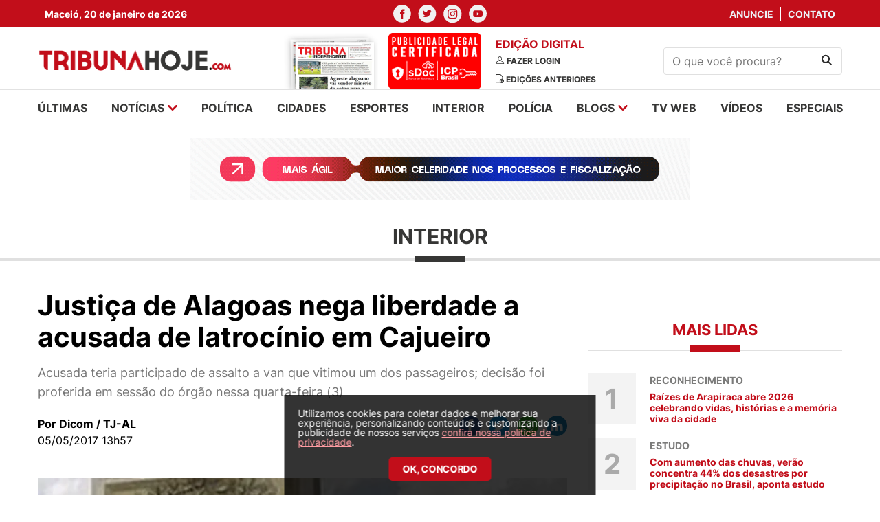

--- FILE ---
content_type: text/html; charset=UTF-8
request_url: https://tribunahoje.com/noticias/interior/2017/05/05/29090-justica-de-alagoas-nega-liberdade-a-acusada-de-latrocinio-em-cajueiro
body_size: 10373
content:
<html>
<head>
    <meta charset="utf-8">
    <meta http-equiv="x-ua-compatible" content="ie=edge">
    <meta http-equiv="Content-Type" content="text/html;charset=UTF-8">
    <meta name="viewport" content="width=device-width, initial-scale=1, shrink-to-fit=no">

    <meta name="twitter:widgets:csp" content="on">
    <meta name="twitter:card" content="summary_large_image">
    <meta name="twitter:site" content="@TribunaHojePR">

        <title>Justiça de Alagoas nega liberdade a acusada de latrocínio em Cajueiro - TribunaHoje.com</title>
    
        <meta name="description" content="Acusada teria participado de assalto a van que vitimou um dos passageiros; decisão foi proferida em sessão do órgão nessa quarta-feira (3)">
            <meta name="keywords" content="notícias, news, alagoas, arapiraca, maceió, palmeira dos Índios, santana do ipanema, sertão, policia, cinema, redação, jornalismo, esportes, futebol, campeonato alagoano, csa, crb, asa, justiça, saúde, zona da mata" />
            <meta name="title" content="Justiça de Alagoas nega liberdade a acusada de latrocínio em Cajueiro - Tribunahoje.com">
    
        <meta property="og:title" content="Justiça de Alagoas nega liberdade a acusada de latrocínio em Cajueiro">
    <meta name="twitter:title" content="Justiça de Alagoas nega liberdade a acusada de latrocínio em Cajueiro">
        <meta name="robots" content="index, follow">
    <meta name="author" content="2i9 NEGÓCIOS DIGITAIS - http://www.2i9.com.br" />

        <meta property="og:description" content="Acusada teria participado de assalto a van que vitimou um dos passageiros; decisão foi proferida em sessão do órgão nessa quarta-feira (3)" />
    <meta name="twitter:description" content="Acusada teria participado de assalto a van que vitimou um dos passageiros; decisão foi proferida em sessão do órgão nessa quarta-feira (3)" />
    
            <meta property="og:url" content="https://tribunahoje.com/noticias/interior/2017/05/05/29090-justica-de-alagoas-nega-liberdade-a-acusada-de-latrocinio-em-cajueiro" />

    
        <meta property="og:image" content="https://img.tribunahoje.com/lWtjiSQuaG20guKHN0Cwdh2J_gE=/300x300/smart/s3.tribunahoje.com/uploads/imagens/entrada-da-cidade-de-cajueiro.jpg">
    <meta name="twitter:image" content="https://img.tribunahoje.com/lWtjiSQuaG20guKHN0Cwdh2J_gE=/300x300/smart/s3.tribunahoje.com/uploads/imagens/entrada-da-cidade-de-cajueiro.jpg">
        <meta property="og:image:width" content="300">
    <meta property="og:image:height" content="300">
    <meta property="og:locale" content="pt_BR" />
    <meta property="og:type" content="website" />
    <meta property="og:site_name" content="Tribuna Hoje">


    <link rel="apple-touch-icon" sizes="57x57" href="/images/apple-icon-57x57.png">
    <link rel="apple-touch-icon" sizes="60x60" href="/images/apple-icon-60x60.png">
    <link rel="apple-touch-icon" sizes="72x72" href="/images/apple-icon-72x72.png">
    <link rel="apple-touch-icon" sizes="76x76" href="/images/apple-icon-76x76.png">
    <link rel="apple-touch-icon" sizes="114x114" href="/images/apple-icon-114x114.png">
    <link rel="apple-touch-icon" sizes="120x120" href="/images/apple-icon-120x120.png">
    <link rel="apple-touch-icon" sizes="144x144" href="/images/apple-icon-144x144.png">
    <link rel="apple-touch-icon" sizes="152x152" href="/images/apple-icon-152x152.png">
    <link rel="apple-touch-icon" sizes="180x180" href="/images/apple-icon-180x180.png">
    <link rel="icon" type="image/png" sizes="192x192"  href="/images/android-icon-192x192.png">
    <link rel="icon" type="image/png" sizes="32x32" href="/images/favicon-32x32.png">
    <link rel="icon" type="image/png" sizes="96x96" href="/images/favicon-96x96.png">
    <link rel="icon" type="image/png" sizes="16x16" href="/images/favicon-16x16.png">
    <link rel="manifest" href="/images/manifest.json">
    <meta name="msapplication-TileColor" content="#ffffff">
    <meta name="msapplication-TileImage" content="/images/ms-icon-144x144.png">
    <meta name="theme-color" content="#ffffff">

    
    
    <script type="text/javascript" >
        window.ga=window.ga||function(){(ga.q=ga.q||[]).push(arguments)};ga.l=+new Date;
        ga('create', 'UA-19103997-32', { 'cookieDomain': 'tribunahoje.com' } );
        // Plugins

        ga('send', 'pageview');
    </script>
	<script async src="https://www.google-analytics.com/analytics.js"></script>

    <link href="/assets/css/style.css?v=0.0.12" rel="stylesheet" type="text/css" />
    <script src="https://code.jquery.com/jquery-3.6.0.slim.min.js"
            integrity="sha256-u7e5khyithlIdTpu22PHhENmPcRdFiHRjhAuHcs05RI=" crossorigin="anonymous"></script>
    <link href="//s3.tribunahoje.com/assets/js/libs/dflip/css/dflip.css" rel="stylesheet" type="text/css">
    <link href="//s3.tribunahoje.com/assets/js/libs/dflip/css/themify-icons.css" rel="stylesheet" type="text/css">
    <script src="//s3.tribunahoje.com/assets/js/app.js?v=0.0.1"></script>
    <script src="//s3.tribunahoje.com/assets/js/libs/jquery.mask.min.js"></script>
    <script type="text/javascript">
        const popupCenter = (url, title, w, h) => {
            // Fixes dual-screen position                             Most browsers      Firefox
            const dualScreenLeft = window.screenLeft !== undefined ? window.screenLeft : window.screenX;
            const dualScreenTop = window.screenTop !== undefined ? window.screenTop : window.screenY;

            const width = window.innerWidth ? window.innerWidth : document.documentElement.clientWidth ? document.documentElement.clientWidth : screen.width;
            const height = window.innerHeight ? window.innerHeight : document.documentElement.clientHeight ? document.documentElement.clientHeight : screen.height;

            const systemZoom = width / window.screen.availWidth;
            const left = (width - w) / 2 / systemZoom + dualScreenLeft
            const top = (height - h) / 2 / systemZoom + dualScreenTop
            const newWindow = window.open(url, title,
                `
                                            scrollbars=yes,
                                            width=${w / systemZoom},
                                            height=${h / systemZoom},
                                            top=${top},
                                            left=${left}
                                            `
            )

            if (window.focus) newWindow.focus();
        }
    </script>
    

    <!-- Taboola -->
    <script type="text/javascript">
        window._taboola = window._taboola || [];
        _taboola.push({article:'auto'});
        !function (e, f, u, i) {
            if (!document.getElementById(i)){
            e.async = 1;
            e.src = u;
            e.id = i;
            f.parentNode.insertBefore(e, f);
            }
        }(document.createElement('script'),
        document.getElementsByTagName('script')[0],
        '//cdn.taboola.com/libtrc/tribunahoje-publisher/loader.js',
        'tb_loader_script');
        if(window.performance && typeof window.performance.mark == 'function')
            {window.performance.mark('tbl_ic');}
    </script>
</head>
<body>
<div id="fb-root"></div>
<script>(
    function(d, s, id) {
        var js, fjs = d.getElementsByTagName(s)[0];
        if (d.getElementById(id)) return;
        js = d.createElement(s); js.id = id;
        js.src = "//connect.facebook.net/pt_BR/sdk.js#xfbml=1&version=v2.9&appId=944800728907632";
        fjs.parentNode.insertBefore(js, fjs);
    }(document, 'script', 'facebook-jssdk'));
</script>
<header class="header">
    <div class="social-nav">
        <div class="container">
            <div class="row">
                <div class="col-4 --menu-mobile">
                    <div class="temperature">
                        <span>Maceió, 20 de janeiro de 2026</span>
                    </div>
                </div>
                <div class="col-12 col-md-4">
                    <ul class="nav-social">
                        <li>
                            <a href="https://www.facebook.com/Tribuna-Hoje-101512302446733/" target="_blank"><img
                                    src="//s3.tribunahoje.com/assets/images/facebook.svg" alt="Facebook"></a>
                        </li>
                        <li>
                            <a href="https://twitter.com/tribuna_hoje" target="_blank"><img
                                    src="//s3.tribunahoje.com/assets/images/twitter.svg" alt="twitter"></a>
                        </li>
                        <li>
                            <a href="https://www.instagram.com/tribunahoje_/" target="_blank"><img
                                    src="//s3.tribunahoje.com/assets/images/instagram.svg" alt="instagram"></a>
                        </li>
                        <li>
                            <a href="https://www.youtube.com/user/Portaltribuna" target="_blank"><img
                                    src="//s3.tribunahoje.com/assets/images/youtube.svg" alt="youtube"></a>
                        </li>
                    </ul>
                </div>
                <div class="col-4 --menu-mobile">
                    <ul class="nav-links">
                        <li>
                            <a href="https://tribunahoje.com/fale-conosco?assunto=Anuncie">Anuncie</a>
                        </li>
                        <li>
                            <a href="https://tribunahoje.com/fale-conosco?assunto=Contato">Contato</a>
                        </li>
                    </ul>
                </div>
            </div>
        </div>
    </div>
    <div class="container info-header">
        <div class="row align-items-center">

            <div class="col-6 col-sm-6 col-md-3 --menu-mobile">
                <a class="header-logo" href="https://tribunahoje.com">
                    <img src="//s3.tribunahoje.com/assets/images/tribuna-hoje-logo.png" alt="Tribuna hoje">
                </a>
            </div>

            <div class="col-12 col-sm-12 col-md-6">
                <div class="newspaper-edition">
                    <div class="newspaper">
                        <a href="https://tribunahoje.com/tribuna-independente"><img
                                src="//s3.tribunahoje.com/assets/images/jornal1.png"
                                alt=""></a>
                        <a href="https://tribunahoje.com/tribuna-independente"><img
                                src="/images/tag_certificado.png"
                                alt=""></a>
                    </div>
                    <div class="edition">
                        <h1>Edição digital</h1>
                                                    <a href="https://tribunahoje.com/tribuna-independente">
                                <img src="//s3.tribunahoje.com/assets/images/user.svg" alt="">
                                <span>Fazer login</span>
                            </a>
                                                <a href="https://tribunahoje.com/tribuna-independente">
                            <img src="//s3.tribunahoje.com/assets/images/edition.svg" alt="">
                            <span>Edições anteriores</span>
                        </a>
                    </div>
                </div>
            </div>

            <div class="col-12 col-sm-12 hide-desktop">
                <div class="menu-mobile">
                    <a href="javascript:;" class="menu-button"><img
                            src="//s3.tribunahoje.com/assets/images/menu.png" alt=""></a>
                    <a href="https://tribunahoje.com" class="logo-menu-mobile"><img
                            src="//s3.tribunahoje.com/assets/images/tribuna-hoje-logo.png" alt=""></a>
                    <button class="search-button"><img src="//s3.tribunahoje.com/assets/images/search.svg"
                                                        alt="Procurar"></button>
                    <form action="https://tribunahoje.com/forms/pesquisar" class="search-form-header">
                        <input type="hidden" name="_token" value="2F64capEiIWk1r9jEPztm6xfWceizCPADe3tTpNA">                        <input type="text" placeholder="O que você procura?" name="q">
                    </form>
                </div>
            </div>

            <div class="col-6 col-sm-6 col-md-3 --menu-mobile">
                <form class="search-form" action="https://tribunahoje.com/forms/pesquisar">
                    <input type="hidden" name="_token" value="2F64capEiIWk1r9jEPztm6xfWceizCPADe3tTpNA">                    <input type="text" name="q" placeholder="O que você procura?">
                    <button type="submit"><img src="//s3.tribunahoje.com/assets/images/search.svg" alt="Procurar">
                    </button>
                </form>
            </div>

            <div class="col-6 col-sm-6 col-md-6 hide-desktop --menu-mobile">
                <button class="hamburger --open hamburger--squeeze" type="button">
              <span class="hamburger-box">
                <span class="hamburger-inner"></span>
              </span>
                </button>
            </div>

        </div>
    </div>
    <!-- Google tag (gtag.js) -->
    <script async src="https://www.googletagmanager.com/gtag/js?id=G-742Q80NWF3"></script>
    <script>
        window.dataLayer = window.dataLayer || [];
        function gtag(){dataLayer.push(arguments);}
        gtag('js', new Date());

        gtag('config', 'G-742Q80NWF3');
    </script>
</header>

<nav class="menu --menu-mobile">
    <div class="container">
        <div class="row">
            <div class="col-12 col-sm-12">
                <ul class="menu-list">
                    <li><a href="https://tribunahoje.com/ultimas">últimas</a></li>
                    <li class="has-submenu">
                        <a href="javascript:;">notícias
                            <img src="//s3.tribunahoje.com/assets/images/arrow-down.svg" alt=""></a>
                        <ul class="submenu">
                                                            <li>
                                    <a href="https://tribunahoje.com/noticias/brasil">Brasil</a>
                                </li>
                                                            <li>
                                    <a href="https://tribunahoje.com/noticias/ciencia-e-tecnologia">Ciência e Tecnologia</a>
                                </li>
                                                            <li>
                                    <a href="https://tribunahoje.com/noticias/cooperativas">Cooperativas</a>
                                </li>
                                                            <li>
                                    <a href="https://tribunahoje.com/noticias/economia">Economia</a>
                                </li>
                                                            <li>
                                    <a href="https://tribunahoje.com/noticias/educacao">Educação</a>
                                </li>
                                                            <li>
                                    <a href="https://tribunahoje.com/noticias/entretenimento">Entretenimento</a>
                                </li>
                                                            <li>
                                    <a href="https://tribunahoje.com/noticias/interior">Interior</a>
                                </li>
                                                            <li>
                                    <a href="https://tribunahoje.com/noticias/mundo">Mundo</a>
                                </li>
                                                            <li>
                                    <a href="https://tribunahoje.com/noticias/roteiro-cultural">Roteiro cultural</a>
                                </li>
                                                            <li>
                                    <a href="https://tribunahoje.com/noticias/saude">Saúde</a>
                                </li>
                                                            <li>
                                    <a href="https://tribunahoje.com/noticias/turismo">Turismo</a>
                                </li>
                                                    </ul>
                    </li>
                    <li><a href="/noticias/politica">política</a></li>
                    <li><a href="/noticias/cidades">cidades</a></li>
                    <li><a href="/noticias/esportes">esportes</a></li>
                    <li><a href="/noticias/interior">interior</a></li>
                    <li><a href="/noticias/policia">polícia</a></li>
                    <li class="has-submenu">
                        <a href="https://tribunahoje.com/blogs">blogs <img
                                src="//s3.tribunahoje.com/assets/images/arrow-down.svg"
                                alt=""></a>
                        <ul class="submenu">
                                                            <li><a href="https://tribunahoje.com/blogs/zenita-almeida">Zenita Almeida</a></li>
                                                            <li><a href="https://tribunahoje.com/blogs/t-claudio-bulgarelli">T+ Claudio Bulgarelli</a></li>
                                                            <li><a href="https://tribunahoje.com/blogs/sergio-toledo">Sérgio Toledo</a></li>
                                                            <li><a href="https://tribunahoje.com/blogs/roberto-baia">Roberto Baia</a></li>
                                                            <li><a href="https://tribunahoje.com/blogs/petrucia-camelo">Petrucia Camelo</a></li>
                                                            <li><a href="https://tribunahoje.com/blogs/o-direito-no-cotidiano">O Direito no Cotidiano</a></li>
                                                            <li><a href="https://tribunahoje.com/blogs/enio-lins">Enio Lins</a></li>
                                                            <li><a href="https://tribunahoje.com/blogs/eduardo-cardeal">Eduardo Cardeal</a></li>
                                                            <li><a href="https://tribunahoje.com/blogs/edmilson-teixeira">Edmilson Teixeira</a></li>
                                                            <li><a href="https://tribunahoje.com/blogs/coluna-esplanada">Coluna Esplanada</a></li>
                                                            <li><a href="https://tribunahoje.com/blogs/bartpapo-com-geraldo-camara">Bartpapo com Geraldo Câmara</a></li>
                                                            <li><a href="https://tribunahoje.com/blogs/alisson-barreto">Alisson Barreto</a></li>
                                                    </ul>
                    </li>
                    <li><a href="https://tribunahoje.com/tvweb">tv web</a></li>
                    <li><a href="https://tribunahoje.com/videos">vídeos</a></li>
                    <li><a href="/especiais">especiais</a></li>
                </ul>
            </div>
        </div>
    </div>
</nav>

<div class="global">


<img width="1" height="1" src="https://tribunahoje.com/track/NoticiaTexto-29090" />

<main class="main-content">


    <div class="ads --home-top">
        <div class="container">
            <div class="row">

                <style>

                    .banner-top-mobile {
                        display: none !important;
                    }

                    @media  screen and (max-width: 600px) {
                        .banner-top-mobile {
                            display: block !important;
                        }
                    }
                </style>
                <div class="col-12 col-sm-12 banner-top-mobile mb-3">
                    <script async src="https://pagead2.googlesyndication.com/pagead/js/adsbygoogle.js?client=ca-pub-2961785384592097"
                        crossorigin="anonymous"></script>
                    <ins class="adsbygoogle"
                        style="display:block"
                        data-ad-format="fluid"
                        data-ad-layout-key="-h9-a-m-9e+o0"
                        data-ad-client="ca-pub-2961785384592097"
                        data-ad-slot="6533504165"></ins>
                    <script>
                        (adsbygoogle = window.adsbygoogle || []).push({});
                    </script>
                </div>

                <div class="col-12 col-sm-12">

                    <div class="banner-big">
    <script type="text/javascript">$.get("/contador/1080", {}, function(a) {});</script><a target="_blank" href="/publicidade/1080" ><img src="//s3.tribunahoje.com/uploads/publicidade/1080/107012-tce-banner-web-728x90px.gif" alt=""  /></a>
</div>

                </div>
            </div>
        </div>
    </div>

    <section class="news-intern-list">
        <div class="container">
            <div class="row">

                <div class="col-12 col-sm-12">
                    <h1 class="news-card__title">Interior</h1>
                </div>

                <div class="col-12 col-sm-12">

                    <div class="left-side">
                        <header class="news-header">
                            <h1 class="news-header__title">Justiça de Alagoas nega liberdade a acusada de latrocínio em Cajueiro</h1>
                            <p class="news-header__excerpt">Acusada teria participado de assalto a van que vitimou um dos passageiros; decisão foi proferida em sessão do órgão nessa quarta-feira (3)</p>

                            <div class="info">
                                <div class="info__content">
                                                                            <span class="info__author">Por Dicom / TJ-AL</span>
                                                                        <span class="info__time">05/05/2017 13h57</span>
                                </div>

                                <div class="header__social --share">
                                    <div class="ssk-group ssk-sm" data-url="https://tribunahoje.com/noticias/interior/2017/05/05/29090-justica-de-alagoas-nega-liberdade-a-acusada-de-latrocinio-em-cajueiro"
                                         data-text="Justiça de Alagoas nega liberdade a acusada de latrocínio em Cajueiro" data-twitter-via="user">
                                        <a href="javascript:;"
                                           onclick="popupCenter('https://www.facebook.com/share.php?u=https://tribunahoje.com/noticias/interior/2017/05/05/29090-justica-de-alagoas-nega-liberdade-a-acusada-de-latrocinio-em-cajueiro', 'Publicar no facebook', 600, 350);"
                                           class="ssk ssk-facebook ssk-round"></a>
                                        <a href="javascript:;"
                                           onclick="popupCenter('https://twitter.com/intent/tweet?url=https://tribunahoje.com/noticias/interior/2017/05/05/29090-justica-de-alagoas-nega-liberdade-a-acusada-de-latrocinio-em-cajueiro&text=Tribuna Hoje - Justiça de Alagoas nega liberdade a acusada de latrocínio em Cajueiro', 'Twitter', 600, 350);"
                                           class="ssk ssk-twitter ssk-round"></a>
                                        <a href="whatsapp://send?text=https://tribunahoje.com/noticias/interior/2017/05/05/29090-justica-de-alagoas-nega-liberdade-a-acusada-de-latrocinio-em-cajueiro"
                                           class="ssk ssk-whatsapp ssk-round"></a>
                                        <a href="javascript:;"
                                           onclick="popupCenter('https://www.linkedin.com/shareArticle?mini=true&url=https://tribunahoje.com/noticias/interior/2017/05/05/29090-justica-de-alagoas-nega-liberdade-a-acusada-de-latrocinio-em-cajueiro&title=Tribuna Hoje - Justiça de Alagoas nega liberdade a acusada de latrocínio em Cajueiro', 'LinkedIn', 600, 350);"
                                           class="ssk ssk-linkedin ssk-round"></a>
                                    </div>
                                </div>
                            </div>

                                                                                            <figure>
                                    <picture>
                                        <source media="(max-width: 575px)"
                                                srcset="//img.tribunahoje.com/iAkTkM1RPjvZloE7NaREg5_e8uk=/525x325/smart/s3.tribunahoje.com/uploads/imagens/entrada-da-cidade-de-cajueiro.jpg">
                                        <source media="(min-width: 576px) and (max-width: 767px)"
                                                srcset="//img.tribunahoje.com/7YFS8Fv4tbp2LQ11yPAQ5zKjKdg=/490x303/smart/s3.tribunahoje.com/uploads/imagens/entrada-da-cidade-de-cajueiro.jpg">
                                        <source media="(min-width: 768px) and (max-width: 991px)"
                                                srcset="//img.tribunahoje.com/1x80_VQ-MZei-BirsIlVRKpGDNg=/690x427/smart/s3.tribunahoje.com/uploads/imagens/entrada-da-cidade-de-cajueiro.jpg">
                                        <source media="(min-width: 992px) and (max-width: 1023px)"
                                                srcset="//img.tribunahoje.com/GGKJvyKIZh5h3cMay-0ocLdpoxA=/930x576/smart/s3.tribunahoje.com/uploads/imagens/entrada-da-cidade-de-cajueiro.jpg">
                                        <source media="(min-width: 1024px) and (max-width: 1199px)"
                                                srcset="//img.tribunahoje.com/dvZ3nH2Ms3jkop0iupYFMiAYgSg=/600x362/smart/s3.tribunahoje.com/uploads/imagens/entrada-da-cidade-de-cajueiro.jpg">
                                        <img src="//img.tribunahoje.com/Q6gKg0MXzDEytnOJoc16ysUuz7E=/840x520/smart/s3.tribunahoje.com/uploads/imagens/entrada-da-cidade-de-cajueiro.jpg"
                                             alt="Justiça de Alagoas nega liberdade a acusada de latrocínio em Cajueiro">
                                    </picture>
                                                                            <figcaption>Reprodução - Foto: Assessoria</figcaption>
                                                                    </figure>
                                                    </header>



                        <section class="news-content --content block-internal">
                            <p>A C&acirc;mara Criminal do Tribunal de Justi&ccedil;a de Alagoas (TJ/AL) negou o pedido de habeas corpus de Adriana Miranda dos Santos, acusada de latroc&iacute;nio (roubo seguido de morte) de Claudionor Freire da Silva, ap&oacute;s assaltar uma van junto a outros acusados, no dia 3 de abril de 2016, na cidade de Cajueiro. A decis&atilde;o foi proferida em sess&atilde;o do &oacute;rg&atilde;o nessa quarta-feira (3).</p>
<p>De acordo com a den&uacute;ncia, Adriana Miranda dos Santos seria integrante de um grupo criminoso que planejava assaltos a vans e micro-&ocirc;nibus na cidade de Cajueiro. A r&eacute; teria acenado para uma van, quando o ve&iacute;culo parou, apareceram os acusados Everton Michael da Silva de Oliveira, Andrey Alexandre Nascimento da Silva e outra pessoa n&atilde;o identificada, anunciando o assalto.</p>
<p>O acusado Everton Michael teria atirado em Claudionor, que veio a falecer, e os demais envolvidos no crime recolheram os pertences das pessoas que estavam no interior do transporte. Em seguida, eles fugiram e foram encontrados em uma resid&ecirc;ncia com uma moto com registro de roubo, al&eacute;m de diversos objetos das v&iacute;timas do crime.</p>
<p>Para o relator do processo, desembargador Sebasti&atilde;o Costa Filho, a manuten&ccedil;&atilde;o da pris&atilde;o da acusada acontece devido &agrave; gravidade do crime. &ldquo;Evidenciada, portanto, a necessidade da pris&atilde;o preventiva para garantia da ordem p&uacute;blica, visto que o modus operandi utilizado na pr&aacute;tica do crime revela a periculosidade dos agentes, fazendo com que suas liberdades causem sentimento difuso de inseguran&ccedil;a e indigna&ccedil;&atilde;o&rdquo;.</p>
<p>A defesa alegou constrangimento ilegal por excesso de prazo no tempo de pris&atilde;o, j&aacute; que ela estaria presa h&aacute; mais de um ano sem que houvesse a audi&ecirc;ncia de instru&ccedil;&atilde;o.</p>
<p>Quanto ao excesso de prazo, o desembargador-relator explicou que o per&iacute;odo de pris&atilde;o &eacute; razo&aacute;vel porque a audi&ecirc;ncia n&atilde;o aconteceu antes por raz&otilde;es explicadas pelo juiz de primeiro grau, que foi a enfermidade da magistrada designada anteriormente para o caso e a falta do laudo pericial produzido no local do crime. Al&eacute;m disso, a audi&ecirc;ncia j&aacute; foi marcada para o dia 11 de maio.</p>
<p>&ldquo;Da contagem aritm&eacute;tica dos prazos, nota-se que do &uacute;ltimo decreto de pris&atilde;o at&eacute; a realiza&ccedil;&atilde;o da audi&ecirc;ncia de instru&ccedil;&atilde;o v&atilde;o se passar pouco mais de um ano, tempo este considerado demasiadamente razo&aacute;vel, ponderando, sobretudo, a inexist&ecirc;ncia de des&iacute;dia da autoridade impetrada na condu&ccedil;&atilde;o do processo, bem como em raz&atilde;o de o feito ser complexo, envolvendo v&aacute;rios r&eacute;us e v&iacute;timas diferentes&rdquo;, explicou Sebasti&atilde;o Costa.</p>
<p>A defesa solicitou ainda a soltura ou a convers&atilde;o da pris&atilde;o preventiva em domiciliar, argumentando que a r&eacute; possui quatro filhos menores de idade, que necessitariam de cuidados maternos. Sebasti&atilde;o Costa ressaltou que a pris&atilde;o domiciliar n&atilde;o &eacute; obrigat&oacute;ria e sim uma decis&atilde;o que o juiz toma analisando as particularidades de cada caso, e que nesse crime destaca-se a conduta &ldquo;extremamente reprov&aacute;vel e perigosa da paciente&rdquo;.</p>
<p>Mat&eacute;ria referente ao processo n&ordm; 0801135-90.2017.8.02.0000.</p>


                            
                            
                            
                            
                            
                            <div style="margin: 40px 0; border-bottom: 1px solid #E0E0E0;" ></div>
                            <!-- Taboola -->
                            <div id="taboola-below-article-thumbnails"></div>
                            <script type="text/javascript">
                                window._taboola = window._taboola || [];
                                _taboola.push({
                                    mode: 'alternating-thumbnails-a',
                                    container: 'taboola-below-article-thumbnails',
                                    placement: 'Below Article Thumbnails',
                                    target_type: 'mix'
                                });
                            </script>
                            <div class="clever-core-ads"></div>
                        </section>
                    </div>

                    <div class="right-side --blogs">

    <div class="right-side-box right-side__banner">
	<!-- <img class="news-block__img" src="//s3.tribunahoje.com/assets/images/banner-300.png" alt="News title"> -->
</div>


    <div class="right-side-box section-column --side">
    <h1 class="section__title">Mais lidas</h1>

    <ul class="section__list --no-border">
                <li>
            <a href="https://tribunahoje.com/noticias/politica/2026/01/19/176060-raizes-de-arapiraca-abre-2026-celebrando-vidas-historias-e-a-memoria-viva-da-cidade" class="news-block --counter">
                <div class="counter">1</div>
                <div class="news-block__content">
                    <span>Reconhecimento</span>
                    <h1 class="news-block__title">Raízes de Arapiraca abre 2026 celebrando vidas, histórias e a memória viva da cidade</h1>
                </div>
            </a>
        </li>
                <li>
            <a href="https://tribunahoje.com/noticias/brasil/2026/01/19/176044-com-aumento-das-chuvas-verao-concentra-44-dos-desastres-por-precipitacao-no-brasil-aponta-estudo" class="news-block --counter">
                <div class="counter">2</div>
                <div class="news-block__content">
                    <span>Estudo</span>
                    <h1 class="news-block__title">Com aumento das chuvas, verão concentra 44% dos desastres por precipitação no Brasil, aponta estudo</h1>
                </div>
            </a>
        </li>
                <li>
            <a href="https://tribunahoje.com/noticias/saude/2026/01/18/175973-vigilancia-sanitaria-desenvolve-acoes-durante-o-verao-massayo-2026" class="news-block --counter">
                <div class="counter">3</div>
                <div class="news-block__content">
                    <span>Festival</span>
                    <h1 class="news-block__title">Vigilância Sanitária desenvolve ações durante o Verão Massayó 2026</h1>
                </div>
            </a>
        </li>
                <li>
            <a href="https://tribunahoje.com/noticias/entretenimento/2026/01/16/175918-fracasso-audiencia-da-novela-coracao-acelerado-desaba-apos-ter-pior-estreia-do-horario" class="news-block --counter">
                <div class="counter">4</div>
                <div class="news-block__content">
                    <span>Trama das sete!</span>
                    <h1 class="news-block__title">Fracasso! Audiência da novela Coração Acelerado desaba após ter pior estreia do horário</h1>
                </div>
            </a>
        </li>
                <li>
            <a href="https://tribunahoje.com/noticias/entretenimento/2026/01/16/175912-rai-saia-rodada-cancela-shows-e-equipe-revela-diagnostico" class="news-block --counter">
                <div class="counter">5</div>
                <div class="news-block__content">
                    <span>Crise de ansiedade</span>
                    <h1 class="news-block__title">Raí Saia Rodada cancela shows e equipe revela diagnóstico</h1>
                </div>
            </a>
        </li>
            </ul>
</div>

    <div class="right-side-box right-side__banner">
    <!-- <img class="news-block__img" src="//s3.tribunahoje.com/assets/images/banner-300.png" alt="News title"> -->
</div>

</div>


                </div>
            </div>
        </div>
    </section>
    <br><br><br>
    <div class="ads --middle">
        <div class="container">
            <div class="row">
                <div class="col-12 col-sm-12">

                    <div class="banner-big">
	<!-- <img src="//s3.tribunahoje.com/assets/images/banner-970.png" alt=""> -->
</div>

                </div>
            </div>
        </div>
    </div>


</main>

<footer class="footer">
    <div class="container">
        <div class="row">

            <div class="col-12 col-sm-12">
                <div class="logo-footer">
                    <a href="javascript:;"><img src="//s3.tribunahoje.com/assets/images/tribuna-footer-logo.png"
                                                alt="logo-footer"></a>
                </div>
            </div>

            <nav class="col-12 col-sm-12">
                <div class="footer-menu">
                    <ul class="menu-list">
                        <li><a href="https://tribunahoje.com/ultimas">últimas</a></li>
                        <li class="has-submenu">
                            <a href="javascript:;">notícias
                                <img src="//s3.tribunahoje.com/assets/images/arrow-down.svg" alt=""></a>
                            <ul>
                                                                    <li>
                                        <a href="https://tribunahoje.com/noticias/brasil">Brasil</a>
                                    </li>
                                                                    <li>
                                        <a href="https://tribunahoje.com/noticias/ciencia-e-tecnologia">Ciência e Tecnologia</a>
                                    </li>
                                                                    <li>
                                        <a href="https://tribunahoje.com/noticias/cooperativas">Cooperativas</a>
                                    </li>
                                                                    <li>
                                        <a href="https://tribunahoje.com/noticias/economia">Economia</a>
                                    </li>
                                                                    <li>
                                        <a href="https://tribunahoje.com/noticias/educacao">Educação</a>
                                    </li>
                                                                    <li>
                                        <a href="https://tribunahoje.com/noticias/entretenimento">Entretenimento</a>
                                    </li>
                                                                    <li>
                                        <a href="https://tribunahoje.com/noticias/interior">Interior</a>
                                    </li>
                                                                    <li>
                                        <a href="https://tribunahoje.com/noticias/mundo">Mundo</a>
                                    </li>
                                                                    <li>
                                        <a href="https://tribunahoje.com/noticias/roteiro-cultural">Roteiro cultural</a>
                                    </li>
                                                                    <li>
                                        <a href="https://tribunahoje.com/noticias/saude">Saúde</a>
                                    </li>
                                                                    <li>
                                        <a href="https://tribunahoje.com/noticias/turismo">Turismo</a>
                                    </li>
                                                            </ul>
                        </li>
                        <li><a href="/noticias/politica">política</a></li>
                        <li><a href="/noticias/cidades">cidades</a></li>
                        <li><a href="/noticias/esportes">esportes</a></li>
                        <li><a href="/noticias/interior">interior</a></li>
                        <li><a href="/noticias/policia">polícia</a></li>
                        <li class="has-submenu">
                            <a href="https://tribunahoje.com/blogs">blogs <img
                                    src="//s3.tribunahoje.com/assets/images/arrow-down.svg"
                                    alt=""></a>
                            <ul>
                                                                    <li><a href="https://tribunahoje.com/blogs/zenita-almeida">Zenita Almeida</a></li>
                                                                    <li><a href="https://tribunahoje.com/blogs/t-claudio-bulgarelli">T+ Claudio Bulgarelli</a></li>
                                                                    <li><a href="https://tribunahoje.com/blogs/sergio-toledo">Sérgio Toledo</a></li>
                                                                    <li><a href="https://tribunahoje.com/blogs/roberto-baia">Roberto Baia</a></li>
                                                                    <li><a href="https://tribunahoje.com/blogs/petrucia-camelo">Petrucia Camelo</a></li>
                                                                    <li><a href="https://tribunahoje.com/blogs/o-direito-no-cotidiano">O Direito no Cotidiano</a></li>
                                                                    <li><a href="https://tribunahoje.com/blogs/enio-lins">Enio Lins</a></li>
                                                                    <li><a href="https://tribunahoje.com/blogs/eduardo-cardeal">Eduardo Cardeal</a></li>
                                                                    <li><a href="https://tribunahoje.com/blogs/edmilson-teixeira">Edmilson Teixeira</a></li>
                                                                    <li><a href="https://tribunahoje.com/blogs/coluna-esplanada">Coluna Esplanada</a></li>
                                                                    <li><a href="https://tribunahoje.com/blogs/bartpapo-com-geraldo-camara">Bartpapo com Geraldo Câmara</a></li>
                                                                    <li><a href="https://tribunahoje.com/blogs/alisson-barreto">Alisson Barreto</a></li>
                                                            </ul>
                        </li>
                        <li><a href="https://tribunahoje.com/tvweb">tv web</a></li>
                        <li><a href="https://tribunahoje.com/videos">vídeos</a></li>
                    </ul>
                </div>
            </nav>

            <div class="col-12 col-sm-12">
                <div class="footer-address">
                    <h1><a href="https://tribunahoje.com/expediente">EXPEDIENTE</a> <span style="color: #EB1422;">|</span> <a href="https://tribunahoje.com/politica-de-privacidade">POLÍTICA DE PRIVACIDADE</a></h1>
                    <h1>Empresarial Humberto Lobo</h1>
                    <p>Avenida Menino Marcelo, 9350 - Loja 28 - Térreo - Serraria - Maceió - AL - CEP: 57.046-000</p>

                    <h1>Comercial (82) 3316-5855</h1>
                    <p><a href="/cdn-cgi/l/email-protection" class="__cf_email__" data-cfemail="75161a181007161c14195b01071c17001b141c1b111005101b11101b0110351218141c195b161a18">[email&#160;protected]</a></p>

                    <h1>Redação</h1>
                    <p><a href="/cdn-cgi/l/email-protection" class="__cf_email__" data-cfemail="403225242123212f0034322922352e21282f2a256e232f2d">[email&#160;protected]</a></p>

                    <h1>Flávio Peixoto</h1>
                    <p>Coordenador Geral</p>

                    <ul class="footer-social">
                        <li>
                            <a href="https://www.facebook.com/Tribuna-Hoje-101512302446733/" target="_blank"><img
                                    src="//s3.tribunahoje.com/assets/images/facebook.svg" alt="Facebook"></a>
                        </li>
                        <li>
                            <a href="https://twitter.com/tribuna_hoje" target="_blank"><img
                                    src="//s3.tribunahoje.com/assets/images/twitter.svg" alt="twitter"></a>
                        </li>
                        <li>
                            <a href="https://www.instagram.com/tribunahoje_/" target="_blank"><img
                                    src="//s3.tribunahoje.com/assets/images/instagram.svg" alt="instagram"></a>
                        </li>
                        <li>
                            <a href="https://www.youtube.com/user/Portaltribuna" target="_blank"><img
                                    src="//s3.tribunahoje.com/assets/images/youtube.svg" alt="youtube"></a>
                        </li>
                    </ul>
                </div>

                <div class="footer-copyright">
                    <span></span>
                    <span>© 2026 | TRIBUNA HOJE | Todos os direitos reservados</span>
                    <a href="https://www.2i9.com.br/" target="_blank"><img
                            src="//s3.tribunahoje.com/assets/images/logo-2i9.svg" alt="logo-2i9.svg"></a>
                </div>
            </div>
        </div>
    </div>
    <div id="cookie-consent" class="cookie-consent" style="display: none;">
    <div class="cookie-consent__content">
        <p class="cookie-consent__text">
            Utilizamos cookies para coletar dados e melhorar sua experiência, personalizando conteúdos e customizando a publicidade de nossos serviços 
            <a href="/politica-de-privacidade" class="cookie-consent__link">confira nossa política de privacidade</a>.
        </p>
        <button id="cookie-accept" class="cookie-consent__button">
            OK, CONCORDO
        </button>
    </div>
</div>

<style>
.cookie-consent {
    position: fixed;
    bottom: 0;
    left: 50%;
    transform: translateX(-50%);
    width: 453px;
    height: 145px;
    background: rgba(0, 0, 0, 0.8);
    padding: 20px;
    box-sizing: border-box;
    z-index: 9999;
    display: flex;
    flex-direction: column;
    justify-content: space-between;
}

.cookie-consent__content {
    display: flex;
    flex-direction: column;
    height: 100%;
    justify-content: space-between;
    align-items: center;
}

.cookie-consent__text {
    font-weight: 400;
    font-size: 14px;
    line-height: 100%;
    color: #ffffff;
    margin: 0 0 15px 0;
    flex-grow: 1;
}

.cookie-consent__link {
    color: #FF9CA2;
    text-decoration: underline;
}

.cookie-consent__link:hover {
    color: #FF9CA2;
}

.cookie-consent__button {
    width: 149px;
    height: 36px;
    border-radius: 5px;
    background: #C20E1A;
    border: none;
    color: #ffffff;
    font-weight: 700;
    font-size: 14px;
    line-height: 100%;
    letter-spacing: -0.02em;
    cursor: pointer;
    transition: background-color 0.3s ease;
    align-self: center;
}

.cookie-consent__button:hover {
    background: #a30010;
}

.cookie-consent__button:active {
    background: #a30010;
}
</style>

<script data-cfasync="false" src="/cdn-cgi/scripts/5c5dd728/cloudflare-static/email-decode.min.js"></script><script>
document.addEventListener('DOMContentLoaded', function() {
    const cookieConsent = document.getElementById('cookie-consent');
    const acceptButton = document.getElementById('cookie-accept');
    
    // Verifica se o usuário já aceitou os cookies
    function hasAcceptedCookies() {
        return localStorage.getItem('cookie-consent-tribunahoje') === 'accepted';
    }
    
    // Salva a aceitação dos cookies
    function acceptCookies() {
        localStorage.setItem('cookie-consent-tribunahoje', 'accepted');
        hideCookieConsent();
    }
    
    // Esconde o widget de cookies
    function hideCookieConsent() {
        if (cookieConsent) {
            cookieConsent.style.display = 'none';
        }
    }
    
    // Mostra o widget de cookies
    function showCookieConsent() {
        if (cookieConsent) {
            cookieConsent.style.display = 'flex';
        }
    }
    
    // Verifica se deve mostrar o widget
    if (!hasAcceptedCookies()) {
        // Aguarda um pequeno delay para melhor experiência do usuário
        setTimeout(function() {
            showCookieConsent();
        }, 1000);
    }
    
    // Event listener para o botão de aceitar
    if (acceptButton) {
        acceptButton.addEventListener('click', function() {
            acceptCookies();
        });
    }
});
</script>
</footer>

<div class="menu-responsive">
    <div class="header-responsive">
        <a href="javascript:;" class="logo-menu-mobile --mobile"><img
                src="//s3.tribunahoje.com/assets/images/tribuna-hoje-logo.png" alt=""></a>
        <a href="javascript:;" class="close-menu"><img src="//s3.tribunahoje.com/assets/images/close.svg"
                                                       alt=""></a>
    </div>
    <ul class="menu-responsive__list">
        <li><a href="https://tribunahoje.com/ultimas">últimas</a></li>
        <li class="has-submenu">
            <a href="javascript:;">notícias <img src="//s3.tribunahoje.com/assets/images/arrow-down-white.svg"
                                                 alt=""></a>

            <ul class="submenu">
                                    <li>
                        <a href="https://tribunahoje.com/noticias/brasil">Brasil</a>
                    </li>
                                    <li>
                        <a href="https://tribunahoje.com/noticias/ciencia-e-tecnologia">Ciência e Tecnologia</a>
                    </li>
                                    <li>
                        <a href="https://tribunahoje.com/noticias/cooperativas">Cooperativas</a>
                    </li>
                                    <li>
                        <a href="https://tribunahoje.com/noticias/economia">Economia</a>
                    </li>
                                    <li>
                        <a href="https://tribunahoje.com/noticias/educacao">Educação</a>
                    </li>
                                    <li>
                        <a href="https://tribunahoje.com/noticias/entretenimento">Entretenimento</a>
                    </li>
                                    <li>
                        <a href="https://tribunahoje.com/noticias/interior">Interior</a>
                    </li>
                                    <li>
                        <a href="https://tribunahoje.com/noticias/mundo">Mundo</a>
                    </li>
                                    <li>
                        <a href="https://tribunahoje.com/noticias/roteiro-cultural">Roteiro cultural</a>
                    </li>
                                    <li>
                        <a href="https://tribunahoje.com/noticias/saude">Saúde</a>
                    </li>
                                    <li>
                        <a href="https://tribunahoje.com/noticias/turismo">Turismo</a>
                    </li>
                            </ul>
        </li>
        <li><a href="/noticias/politica">política</a></li>
        <li><a href="/noticias/cidades">cidades</a></li>
        <li><a href="/noticias/esportes">esportes</a></li>
        <li><a href="/noticias/interior">interior</a></li>
        <li><a href="/noticias/policia">polícia</a></li>
        <li class="has-submenu">
            <a href="https://tribunahoje.com/blogs">blogs <img
                    src="//s3.tribunahoje.com/assets/images/arrow-down.svg"
                    alt=""></a>
            <ul class="submenu">
                                    <li><a href="https://tribunahoje.com/blogs/zenita-almeida">Zenita Almeida</a></li>
                                    <li><a href="https://tribunahoje.com/blogs/t-claudio-bulgarelli">T+ Claudio Bulgarelli</a></li>
                                    <li><a href="https://tribunahoje.com/blogs/sergio-toledo">Sérgio Toledo</a></li>
                                    <li><a href="https://tribunahoje.com/blogs/roberto-baia">Roberto Baia</a></li>
                                    <li><a href="https://tribunahoje.com/blogs/petrucia-camelo">Petrucia Camelo</a></li>
                                    <li><a href="https://tribunahoje.com/blogs/o-direito-no-cotidiano">O Direito no Cotidiano</a></li>
                                    <li><a href="https://tribunahoje.com/blogs/enio-lins">Enio Lins</a></li>
                                    <li><a href="https://tribunahoje.com/blogs/eduardo-cardeal">Eduardo Cardeal</a></li>
                                    <li><a href="https://tribunahoje.com/blogs/edmilson-teixeira">Edmilson Teixeira</a></li>
                                    <li><a href="https://tribunahoje.com/blogs/coluna-esplanada">Coluna Esplanada</a></li>
                                    <li><a href="https://tribunahoje.com/blogs/bartpapo-com-geraldo-camara">Bartpapo com Geraldo Câmara</a></li>
                                    <li><a href="https://tribunahoje.com/blogs/alisson-barreto">Alisson Barreto</a></li>
                            </ul>
        </li>
        <li><a href="https://tribunahoje.com/tvweb">tv web</a></li>
        <li><a href="https://tribunahoje.com/videos">vídeos</a></li>
    </ul>
</div>
    <script type="text/javascript"> var infolinks_pid = 3427327; var infolinks_wsid = 0; </script> <script type="text/javascript" src="//resources.infolinks.com/js/infolinks_main.js"></script> 

    
<!-- Taboola -->
<script type="text/javascript">
    window._taboola = window._taboola || [];
    _taboola.push({flush: true});
</script>   

<script defer src="https://static.cloudflareinsights.com/beacon.min.js/vcd15cbe7772f49c399c6a5babf22c1241717689176015" integrity="sha512-ZpsOmlRQV6y907TI0dKBHq9Md29nnaEIPlkf84rnaERnq6zvWvPUqr2ft8M1aS28oN72PdrCzSjY4U6VaAw1EQ==" data-cf-beacon='{"version":"2024.11.0","token":"0fe4ffb5f48a4a2bb58f52144cdf86df","r":1,"server_timing":{"name":{"cfCacheStatus":true,"cfEdge":true,"cfExtPri":true,"cfL4":true,"cfOrigin":true,"cfSpeedBrain":true},"location_startswith":null}}' crossorigin="anonymous"></script>
</body>
</html>




--- FILE ---
content_type: text/html; charset=utf-8
request_url: https://www.google.com/recaptcha/api2/aframe
body_size: 267
content:
<!DOCTYPE HTML><html><head><meta http-equiv="content-type" content="text/html; charset=UTF-8"></head><body><script nonce="T6CBYDX8mi27uPenEbKBug">/** Anti-fraud and anti-abuse applications only. See google.com/recaptcha */ try{var clients={'sodar':'https://pagead2.googlesyndication.com/pagead/sodar?'};window.addEventListener("message",function(a){try{if(a.source===window.parent){var b=JSON.parse(a.data);var c=clients[b['id']];if(c){var d=document.createElement('img');d.src=c+b['params']+'&rc='+(localStorage.getItem("rc::a")?sessionStorage.getItem("rc::b"):"");window.document.body.appendChild(d);sessionStorage.setItem("rc::e",parseInt(sessionStorage.getItem("rc::e")||0)+1);localStorage.setItem("rc::h",'1768950728476');}}}catch(b){}});window.parent.postMessage("_grecaptcha_ready", "*");}catch(b){}</script></body></html>